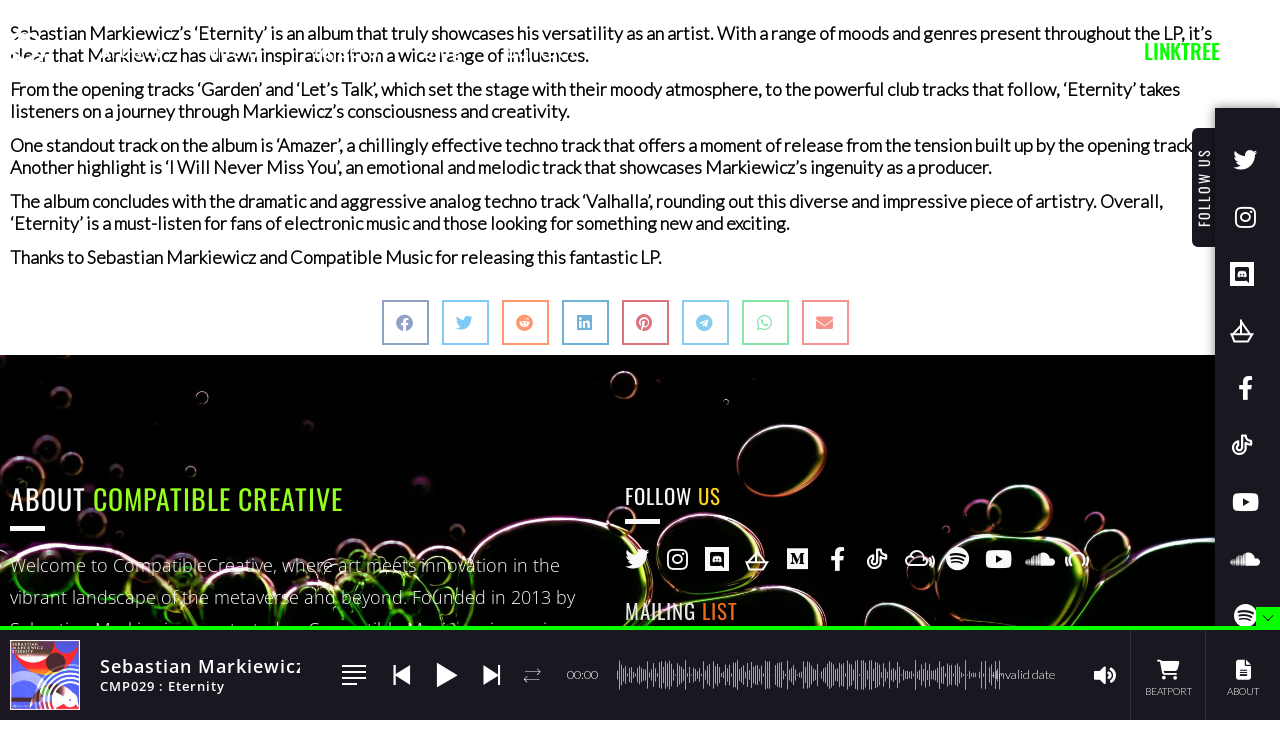

--- FILE ---
content_type: text/css
request_url: https://www.compatiblecreative.co.uk/wp-content/uploads/elementor/css/post-7642.css?ver=1768586338
body_size: 48
content:
.elementor-7642 .elementor-element.elementor-global-7443{--alignment:center;--grid-side-margin:10px;--grid-column-gap:10px;--grid-row-gap:10px;--grid-bottom-margin:10px;}.elementor-7642 .elementor-element.elementor-global-7443 .elementor-share-btn{border-width:2px;}@media(max-width:1024px){ .elementor-7642 .elementor-element.elementor-global-7443{--grid-side-margin:10px;--grid-column-gap:10px;--grid-row-gap:10px;--grid-bottom-margin:10px;}}@media(max-width:767px){ .elementor-7642 .elementor-element.elementor-global-7443{--grid-side-margin:10px;--grid-column-gap:10px;--grid-row-gap:10px;--grid-bottom-margin:10px;}.elementor-7642 .elementor-element.elementor-global-7443 .elementor-share-btn{font-size:calc(1.5px * 10);}}

--- FILE ---
content_type: text/css
request_url: https://www.compatiblecreative.co.uk/wp-content/uploads/elementor/css/post-6347.css?ver=1768544149
body_size: 2657
content:
.elementor-6347 .elementor-element.elementor-element-6b6fe9f > .elementor-container > .elementor-column > .elementor-widget-wrap{align-content:center;align-items:center;}.elementor-6347 .elementor-element.elementor-element-6b6fe9f:not(.elementor-motion-effects-element-type-background), .elementor-6347 .elementor-element.elementor-element-6b6fe9f > .elementor-motion-effects-container > .elementor-motion-effects-layer{background-color:#1A1720;}.elementor-6347 .elementor-element.elementor-element-6b6fe9f.sr_sticky_showup{background-color:#1A1720;padding:0px 30px 0px 30px;box-shadow:0px 0px 10px 0px rgba(0,0,0,0.5);}.elementor-6347 .elementor-element.elementor-element-6b6fe9f > .elementor-container{min-height:100px;}.elementor-6347 .elementor-element.elementor-element-6b6fe9f{transition:background 0.3s, border 0.3s, border-radius 0.3s, box-shadow 0.3s;margin-top:0px;margin-bottom:0px;padding:0px 0px 0px 0px;}.elementor-6347 .elementor-element.elementor-element-6b6fe9f > .elementor-background-overlay{transition:background 0.3s, border-radius 0.3s, opacity 0.3s;}.elementor-6347 .elementor-element.elementor-element-8daab8f > .elementor-widget-wrap > .elementor-widget:not(.elementor-widget__width-auto):not(.elementor-widget__width-initial):not(:last-child):not(.elementor-absolute){margin-block-end:0px;}.elementor-6347 .elementor-element.elementor-element-8daab8f > .elementor-element-populated{padding:0px 0px 0px 0px;}.elementor-6347 .elementor-element.elementor-element-3098e3a{width:auto;max-width:auto;}.elementor-6347 .elementor-element.elementor-element-3098e3a > .elementor-widget-container{margin:0px 50px 0px 0px;}.elementor-6347 .elementor-element.elementor-element-3098e3a .sr-site-logo-container, .elementor-6347 .elementor-element.elementor-element-3098e3a .sr-caption-width figcaption{text-align:left;}.elementor-6347 .elementor-element.elementor-element-3098e3a .sr-site-logo .sr-site-logo-container img{max-height:50px;width:auto;}.sr_sticky_showup .elementor-element-3098e3a .sr-site-logo .sr-site-logo-container img{max-height:30px!important;width:auto!important;}.elementor-6347 .elementor-element.elementor-element-3098e3a .sr-site-logo-container .sr-site-logo-img{border-style:none;}.elementor-6347 .elementor-element.elementor-element-3098e3a .widget-image-caption{margin-top:0px;margin-bottom:0px;}.elementor-6347 .elementor-element.elementor-element-d24bb84 .sr-menu--vertical .menu-item a{text-align:left;}.elementor-6347 .elementor-element.elementor-element-d24bb84{width:auto;max-width:auto;}.elementor-6347 .elementor-element.elementor-element-d24bb84 .sr-e-menu-toggle{margin:0 auto;}.elementor-6347 .elementor-element.elementor-element-d24bb84 .menu-item{font-family:"Abel", Sans-serif;font-size:21px;font-weight:600;line-height:1em;letter-spacing:1px;}.elementor-6347 .elementor-element.elementor-element-d24bb84 .menu-item a{color:#FFFFFF;padding-left:0px;padding-right:0px;padding-top:18px;padding-bottom:18px;}.elementor-6347 .elementor-element.elementor-element-d24bb84 .menu-item a:hover,
					.elementor-6347 .elementor-element.elementor-element-d24bb84 .menu-item a:focus,
					.elementor-6347 .elementor-element.elementor-element-d24bb84 .menu-item a:active{color:#FF000D;}.elementor-6347 .elementor-element.elementor-element-d24bb84 .sr-pointer--underline a:after, 
					.elementor-6347 .elementor-element.elementor-element-d24bb84 .sr-pointer--overline a:before,
					.elementor-6347 .elementor-element.elementor-element-d24bb84 .sr-pointer--doubleline a:before, .elementor-6347 .elementor-element.elementor-element-d24bb84 .sr-pointer--doubleline a:after{background-color:#FFFFFF;height:5px;}.elementor-6347 .elementor-element.elementor-element-d24bb84 .menu-item.active > a{color:#00FF31;}.elementor-6347 .elementor-element.elementor-element-d24bb84 .sr-pointer--underline .current-menu-item a:after, 
					.elementor-6347 .elementor-element.elementor-element-d24bb84 .sr-pointer--overline .current-menu-item a:before,
					.elementor-6347 .elementor-element.elementor-element-d24bb84 .sr-pointer--doubleline .current-menu-item a:before, .elementor-6347 .elementor-element.elementor-element-d24bb84 .sr-pointer--doubleline .current-menu-item a:after{background-color:#FFFFFF00;}.elementor-6347 .elementor-element.elementor-element-d24bb84 .sr-menu--horizontal ul:not(.sub-menu) > li:not(:last-child){margin-right:40px!important;}.elementor-6347 .elementor-element.elementor-element-d24bb84 .sub-menu .menu-item {font-family:"Abel", Sans-serif;font-weight:600;}.elementor-6347 .elementor-element.elementor-element-d24bb84 .sub-menu .menu-item a{color:#FFFFFF;background-color:#00000082;padding-left:15px;padding-right:15px;padding-top:20px;padding-bottom:20px;}.elementor-6347 .elementor-element.elementor-element-d24bb84 .sub-menu .menu-item:not(.active) a:hover,
					.elementor-6347 .elementor-element.elementor-element-d24bb84 .sub-menu .menu-item:not(.active) a:focus{color:#000000;background-color:#FFFD008C;}.elementor-6347 .elementor-element.elementor-element-d24bb84 .sr-menu--horizontal > ul > li > .sub-menu{padding-top:21px !important;}.elementor-6347 .elementor-element.elementor-element-d24bb84 .sr-e-menu .sub-menu > li:first-of-type{margin-top:0px;}.elementor-6347 .elementor-element.elementor-element-d24bb84 .sr-e-menu .sub-menu > li:last-of-type{margin-bottom:0px;}.elementor-6347 .elementor-element.elementor-element-d24bb84 .sr-e-menu .sub-menu{margin-left:0px;margin-right:0px;}.elementor-6347 .elementor-element.elementor-element-d24bb84 .sr-e-mobile.sr-menu--vertical{background-color:#FFFFFF00;}.elementor-6347 .elementor-element.elementor-element-443bb83.elementor-column > .elementor-widget-wrap{justify-content:flex-end;}.elementor-6347 .elementor-element.elementor-element-eaee919 .elementor-button{background-color:rgba(97,36,141,0);font-family:"Oswald", Sans-serif;font-size:21px;font-weight:500;text-transform:uppercase;letter-spacing:0px;fill:#08FF00;color:#08FF00;border-radius:30px 30px 0px 30px;padding:15px 0px 15px 0px;}.elementor-6347 .elementor-element.elementor-element-eaee919{width:auto;max-width:auto;align-self:center;}.elementor-6347 .elementor-element.elementor-element-eaee919 > .elementor-widget-container{padding:0px 0px 0px 0px;}.elementor-6347 .elementor-element.elementor-element-eaee919 .elementor-button:hover, .elementor-6347 .elementor-element.elementor-element-eaee919 .elementor-button:focus{color:#FF00E9;}.elementor-6347 .elementor-element.elementor-element-eaee919 .elementor-button:hover svg, .elementor-6347 .elementor-element.elementor-element-eaee919 .elementor-button:focus svg{fill:#FF00E9;}.elementor-6347 .elementor-element.elementor-element-fe443b8 .elementor-button{background-color:rgba(97,36,141,0);font-family:"Oswald", Sans-serif;font-size:21px;font-weight:500;text-transform:uppercase;letter-spacing:0px;fill:#FF00E9;color:#FF00E9;border-radius:30px 30px 0px 30px;padding:15px 0px 15px 0px;}.elementor-6347 .elementor-element.elementor-element-fe443b8{width:auto;max-width:auto;align-self:center;}.elementor-6347 .elementor-element.elementor-element-fe443b8 > .elementor-widget-container{padding:0px 0px 0px 0px;}.elementor-6347 .elementor-element.elementor-element-fe443b8 .elementor-button:hover, .elementor-6347 .elementor-element.elementor-element-fe443b8 .elementor-button:focus{color:#08FF00;}.elementor-6347 .elementor-element.elementor-element-fe443b8 .elementor-button:hover svg, .elementor-6347 .elementor-element.elementor-element-fe443b8 .elementor-button:focus svg{fill:#08FF00;}.elementor-6347 .elementor-element.elementor-element-8678e43 > .elementor-container > .elementor-column > .elementor-widget-wrap{align-content:center;align-items:center;}.elementor-6347 .elementor-element.elementor-element-8678e43:not(.elementor-motion-effects-element-type-background), .elementor-6347 .elementor-element.elementor-element-8678e43 > .elementor-motion-effects-container > .elementor-motion-effects-layer{background-color:#1A1720;}.elementor-6347 .elementor-element.elementor-element-8678e43.sr_sticky_showup{background-color:#1A1720;padding:0px 30px 0px 30px;box-shadow:0px 0px 10px 0px rgba(0,0,0,0.5);}.elementor-6347 .elementor-element.elementor-element-8678e43 > .elementor-container{min-height:400px;}.elementor-6347 .elementor-element.elementor-element-8678e43{transition:background 0.3s, border 0.3s, border-radius 0.3s, box-shadow 0.3s;margin-top:0px;margin-bottom:75px;padding:50px 30px 50px 30px;}.elementor-6347 .elementor-element.elementor-element-8678e43 > .elementor-background-overlay{transition:background 0.3s, border-radius 0.3s, opacity 0.3s;}.elementor-6347 .elementor-element.elementor-element-d0c6594 > .elementor-widget-wrap > .elementor-widget:not(.elementor-widget__width-auto):not(.elementor-widget__width-initial):not(:last-child):not(.elementor-absolute){margin-block-end:0px;}.elementor-6347 .elementor-element.elementor-element-d0c6594 > .elementor-element-populated{padding:0px 0px 0px 0px;}.elementor-6347 .elementor-element.elementor-element-48906e3{width:auto;max-width:auto;top:0px;}.elementor-6347 .elementor-element.elementor-element-48906e3 > .elementor-widget-container{margin:0px 50px 0px 0px;}body:not(.rtl) .elementor-6347 .elementor-element.elementor-element-48906e3{left:0px;}body.rtl .elementor-6347 .elementor-element.elementor-element-48906e3{right:0px;}.elementor-6347 .elementor-element.elementor-element-48906e3 .sr-site-logo-container, .elementor-6347 .elementor-element.elementor-element-48906e3 .sr-caption-width figcaption{text-align:left;}.elementor-6347 .elementor-element.elementor-element-48906e3 .sr-site-logo .sr-site-logo-container img{max-height:50px;width:auto;}.sr_sticky_showup .elementor-element-48906e3 .sr-site-logo .sr-site-logo-container img{max-height:30px!important;width:auto!important;}.elementor-6347 .elementor-element.elementor-element-48906e3 .sr-site-logo-container .sr-site-logo-img{border-style:none;}.elementor-6347 .elementor-element.elementor-element-48906e3 .widget-image-caption{margin-top:0px;margin-bottom:0px;}.elementor-6347 .elementor-element.elementor-element-3d631f4.elementor-column > .elementor-widget-wrap{justify-content:flex-end;}.elementor-6347 .elementor-element.elementor-element-70c0af4 .elementor-button{background-color:#61248D00;font-family:"Oswald", Sans-serif;font-size:21px;font-weight:500;text-transform:uppercase;letter-spacing:0px;fill:#FFFFFF;color:#FFFFFF;border-radius:30px 30px 0px 30px;padding:15px 0px 15px 0px;}.elementor-6347 .elementor-element.elementor-element-70c0af4{width:auto;max-width:auto;top:0px;}.elementor-6347 .elementor-element.elementor-element-70c0af4 > .elementor-widget-container{background-color:#1A172000;padding:0px 0px 0px 0px;}body:not(.rtl) .elementor-6347 .elementor-element.elementor-element-70c0af4{left:0px;}body.rtl .elementor-6347 .elementor-element.elementor-element-70c0af4{right:0px;}.elementor-6347 .elementor-element.elementor-element-70c0af4 .elementor-button:hover, .elementor-6347 .elementor-element.elementor-element-70c0af4 .elementor-button:focus{color:#FFFFFF;}.elementor-6347 .elementor-element.elementor-element-70c0af4 .elementor-button:hover svg, .elementor-6347 .elementor-element.elementor-element-70c0af4 .elementor-button:focus svg{fill:#FFFFFF;}.elementor-6347 .elementor-element.elementor-element-c4ed1ea .elementor-button{background-color:#61248D00;font-family:"Oswald", Sans-serif;font-size:21px;font-weight:500;text-transform:uppercase;letter-spacing:0px;fill:#FFFFFF;color:#FFFFFF;border-radius:30px 30px 0px 30px;padding:15px 0px 15px 0px;}.elementor-6347 .elementor-element.elementor-element-c4ed1ea{width:auto;max-width:auto;top:0px;}.elementor-6347 .elementor-element.elementor-element-c4ed1ea > .elementor-widget-container{background-color:#1A172000;padding:0px 0px 0px 0px;}body:not(.rtl) .elementor-6347 .elementor-element.elementor-element-c4ed1ea{left:0px;}body.rtl .elementor-6347 .elementor-element.elementor-element-c4ed1ea{right:0px;}.elementor-6347 .elementor-element.elementor-element-c4ed1ea .elementor-button:hover, .elementor-6347 .elementor-element.elementor-element-c4ed1ea .elementor-button:focus{color:#FFFFFF;}.elementor-6347 .elementor-element.elementor-element-c4ed1ea .elementor-button:hover svg, .elementor-6347 .elementor-element.elementor-element-c4ed1ea .elementor-button:focus svg{fill:#FFFFFF;}body .sr-offcanvas-content-1a03c4b{background-color:transparent;background-image:linear-gradient(135deg, #1A1720 0%, #000000 100%);}.elementor-6347 .elementor-element.elementor-element-1a03c4b .sr-offcanvas-toggle{direction:rtl;background-color:#00000000;color:#FFFFFF;}.elementor-6347 .elementor-element.elementor-element-1a03c4b{width:auto;max-width:auto;top:0px;}.elementor-6347 .elementor-element.elementor-element-1a03c4b > .elementor-widget-container{background-color:#00000000;}body:not(.rtl) .elementor-6347 .elementor-element.elementor-element-1a03c4b{left:0px;}body.rtl .elementor-6347 .elementor-element.elementor-element-1a03c4b{right:0px;}.sr-offcanvas-content-open.sr-offcanvas-content-left[sr-oc-transition="push"] .sr-offcanvas-container.sr-offcanvas-content-visible>header .sr-sticky,
                    .sr-offcanvas-content-open.sr-offcanvas-content-left[sr-oc-transition="reveal"] .sr-offcanvas-container.sr-offcanvas-content-visible:after,
                    .sr-offcanvas-content-open.sr-offcanvas-content-left[sr-oc-transition="reveal"] .sr-offcanvas-container.sr-offcanvas-content-visible>header .sr-sticky,
                    .sr-offcanvas-content-open.sr-offcanvas-content-left[sr-oc-transition="push"] .sr-offcanvas-container.sr-offcanvas-content-visible #sonaar-player.srt_sticky-player.enable,
                    .sr-offcanvas-content-open.sr-offcanvas-content-left[sr-oc-transition="reveal"] .sr-offcanvas-container.sr-offcanvas-content-visible #sonaar-player.srt_sticky-player.enable,
                    .sr-offcanvas-content-open.sr-offcanvas-content-left[sr-oc-transition="push"] .sr-offcanvas-container.sr-offcanvas-content-visible #overlay, 
                    .sr-offcanvas-content-open.sr-offcanvas-content-left[sr-oc-transition="reveal"] .sr-offcanvas-container.sr-offcanvas-content-visible #overlay, 
                    .sr-offcanvas-content-open.sr-offcanvas-content-left[sr-oc-transition="push"] .sr-offcanvas-container.sr-offcanvas-content-visible #pusher,
                    .sr-offcanvas-content-open.sr-offcanvas-content-left[sr-oc-transition="reveal"] .sr-offcanvas-container.sr-offcanvas-content-visible #pusher,
                    .elementor-html .block-template.sr-offcanvas-content-open.sr-offcanvas-content-left[sr-oc-transition="push"] .sr-offcanvas-container.sr-offcanvas-content-visible,
                    .elementor-html .block-template.sr-offcanvas-content-open.sr-offcanvas-content-left[sr-oc-transition="reveal"] .sr-offcanvas-container.sr-offcanvas-content-visible{transform:translateX(450px);}.sr-offcanvas-content-open.sr-offcanvas-content-left[sr-oc-transition="push"] .sr-offcanvas-container.sr-offcanvas-content-visible #sonaar-player.srt_sticky-player:not(.enable),
                    .sr-offcanvas-content-open.sr-offcanvas-content-left[sr-oc-transition="reveal"] .sr-offcanvas-container.sr-offcanvas-content-visible #sonaar-player.srt_sticky-player:not(.enable){transform:translate3d(450px, 94px, 0);}.sr-offcanvas-content-open.sr-offcanvas-content-right[sr-oc-transition="push"] .sr-offcanvas-container.sr-offcanvas-content-visible>header .sr-sticky,
                    .sr-offcanvas-content-open.sr-offcanvas-content-right[sr-oc-transition="reveal"] .sr-offcanvas-container.sr-offcanvas-content-visible:after,
                    .sr-offcanvas-content-open.sr-offcanvas-content-right[sr-oc-transition="reveal"] .sr-offcanvas-container.sr-offcanvas-content-visible>header .sr-sticky,
                    .sr-offcanvas-content-open.sr-offcanvas-content-right[sr-oc-transition="push"] .sr-offcanvas-container.sr-offcanvas-content-visible #sonaar-player.srt_sticky-player.enable,
                    .sr-offcanvas-content-open.sr-offcanvas-content-right[sr-oc-transition="reveal"] .sr-offcanvas-container.sr-offcanvas-content-visible #sonaar-player.srt_sticky-player.enable,
                    .sr-offcanvas-content-open.sr-offcanvas-content-right[sr-oc-transition="push"] .sr-offcanvas-container.sr-offcanvas-content-visible #overlay, 
                    .sr-offcanvas-content-open.sr-offcanvas-content-right[sr-oc-transition="reveal"] .sr-offcanvas-container.sr-offcanvas-content-visible #overlay, 
                    .sr-offcanvas-content-open.sr-offcanvas-content-right[sr-oc-transition="push"] .sr-offcanvas-container.sr-offcanvas-content-visible #pusher,
                    .sr-offcanvas-content-open.sr-offcanvas-content-right[sr-oc-transition="reveal"] .sr-offcanvas-container.sr-offcanvas-content-visible #pusher,
                    .elementor-html .block-template.sr-offcanvas-content-open.sr-offcanvas-content-right[sr-oc-transition="push"] .sr-offcanvas-container.sr-offcanvas-content-visible,
                    .elementor-html .block-template.sr-offcanvas-content-open.sr-offcanvas-content-right[sr-oc-transition="reveal"] .sr-offcanvas-container.sr-offcanvas-content-visible{transform:translateX(-450px);}.sr-offcanvas-content-open.sr-offcanvas-content-right[sr-oc-transition="push"] .sr-offcanvas-container.sr-offcanvas-content-visible #sonaar-player.srt_sticky-player:not(.enable),
                    .sr-offcanvas-content-open.sr-offcanvas-content-right[sr-oc-transition="reveal"] .sr-offcanvas-container.sr-offcanvas-content-visible #sonaar-player.srt_sticky-player:not(.enable){transform:translate3d(-450px, 94px, 0);}.sr-offcanvas-content-1a03c4b{width:450px;}.elementor-6347 .elementor-element.elementor-element-1a03c4b .sr-offcanvas-toggle .sr-toggle-text{font-family:"Oswald", Sans-serif;font-size:21px;font-weight:500;text-transform:uppercase;line-height:1em;letter-spacing:0px;}.elementor-6347 .elementor-element.elementor-element-1a03c4b .sr-offcanvas-toggle-wrap{text-align:right;}.elementor-6347 .elementor-element.elementor-element-1a03c4b .sr-offcanvas-toggle-wrap .sr-offcanvas-toggle-icon{font-size:30px;}.elementor-6347 .elementor-element.elementor-element-1a03c4b .sr-offcanvas-toggle svg{fill:#FFFFFF;}.sr-offcanvas-close-1a03c4b{color:#FFFFFF;}.sr-offcanvas-close-1a03c4b svg{fill:#FFFFFF;}.sr-offcanvas-content-1a03c4b .sr-offcanvas-close-1a03c4b, .sr-offcanvas-content-1a03c4b .sr-offcanvas-close-1a03c4b .elementor-icon{font-size:45px;}.sr-offcanvas-content-1a03c4b .sr-offcanvas-close-1a03c4b{top:50px;}body.sr-offcanvas-content-1a03c4b-open .sr-offcanvas-container:after{background:#000000;opacity:0.5;}.elementor-6347 .elementor-element.elementor-element-7ad848a7{margin-top:0px;margin-bottom:0px;padding:0px 0px 0px 0px;}.elementor-6347 .elementor-element.elementor-element-5d1ae87c{width:auto;max-width:auto;top:24vh;z-index:9999;text-align:center;}.elementor-6347 .elementor-element.elementor-element-5d1ae87c > .elementor-widget-container{background-color:#1A1720;padding:5px 20px 10px 20px;border-radius:6px 6px 0px 6px;}body:not(.rtl) .elementor-6347 .elementor-element.elementor-element-5d1ae87c{right:14.5px;}body.rtl .elementor-6347 .elementor-element.elementor-element-5d1ae87c{left:14.5px;}.elementor-6347 .elementor-element.elementor-element-5d1ae87c .elementor-heading-title{font-family:"Oswald", Sans-serif;font-size:14px;font-weight:400;text-transform:uppercase;letter-spacing:2px;color:#ffffff;}.elementor-6347 .elementor-element.elementor-element-10c5d392{width:auto;max-width:auto;top:15vh;z-index:9999;--e-icon-list-icon-size:24px;--icon-vertical-offset:0px;}.elementor-6347 .elementor-element.elementor-element-10c5d392 > .elementor-widget-container{background-color:#1A1720;padding:40px 15px 30px 15px;border-radius:0px 0px 0px 0px;box-shadow:0px 0px 10px 0px rgba(0,0,0,0.5);}body:not(.rtl) .elementor-6347 .elementor-element.elementor-element-10c5d392{right:0vw;}body.rtl .elementor-6347 .elementor-element.elementor-element-10c5d392{left:0vw;}.elementor-6347 .elementor-element.elementor-element-10c5d392 .elementor-icon-list-items:not(.elementor-inline-items) .elementor-icon-list-item:not(:last-child){padding-block-end:calc(33px/2);}.elementor-6347 .elementor-element.elementor-element-10c5d392 .elementor-icon-list-items:not(.elementor-inline-items) .elementor-icon-list-item:not(:first-child){margin-block-start:calc(33px/2);}.elementor-6347 .elementor-element.elementor-element-10c5d392 .elementor-icon-list-items.elementor-inline-items .elementor-icon-list-item{margin-inline:calc(33px/2);}.elementor-6347 .elementor-element.elementor-element-10c5d392 .elementor-icon-list-items.elementor-inline-items{margin-inline:calc(-33px/2);}.elementor-6347 .elementor-element.elementor-element-10c5d392 .elementor-icon-list-items.elementor-inline-items .elementor-icon-list-item:after{inset-inline-end:calc(-33px/2);}.elementor-6347 .elementor-element.elementor-element-10c5d392 .elementor-icon-list-icon i{color:#ffffff;transition:color 0.3s;}.elementor-6347 .elementor-element.elementor-element-10c5d392 .elementor-icon-list-icon svg{fill:#ffffff;transition:fill 0.3s;}.elementor-6347 .elementor-element.elementor-element-10c5d392 .elementor-icon-list-item:hover .elementor-icon-list-icon i{color:#FE1C2D;}.elementor-6347 .elementor-element.elementor-element-10c5d392 .elementor-icon-list-item:hover .elementor-icon-list-icon svg{fill:#FE1C2D;}.elementor-6347 .elementor-element.elementor-element-10c5d392 .elementor-icon-list-text{color:#FFFFFF;transition:color 0.3s;}.elementor-6347 .elementor-element.elementor-element-10c5d392 .elementor-icon-list-item:hover .elementor-icon-list-text{color:#FE1C2D;}@media(max-width:1024px){.elementor-6347 .elementor-element.elementor-element-8678e43 > .elementor-container{min-height:0px;}.elementor-6347 .elementor-element.elementor-element-8678e43{margin-top:0px;margin-bottom:0px;padding:0px 0px 0px 0px;}body:not(.rtl) .elementor-6347 .elementor-element.elementor-element-48906e3{left:18.997px;}body.rtl .elementor-6347 .elementor-element.elementor-element-48906e3{right:18.997px;}.elementor-6347 .elementor-element.elementor-element-48906e3{top:13.992px;}.elementor-6347 .elementor-element.elementor-element-70c0af4 > .elementor-widget-container{margin:0px 5px 0px 0px;}body:not(.rtl) .elementor-6347 .elementor-element.elementor-element-70c0af4{left:318.973px;}body.rtl .elementor-6347 .elementor-element.elementor-element-70c0af4{right:318.973px;}.elementor-6347 .elementor-element.elementor-element-70c0af4{top:20.943px;}.elementor-6347 .elementor-element.elementor-element-c4ed1ea > .elementor-widget-container{margin:0px 5px 0px 0px;}body:not(.rtl) .elementor-6347 .elementor-element.elementor-element-c4ed1ea{left:-159.033px;}body.rtl .elementor-6347 .elementor-element.elementor-element-c4ed1ea{right:-159.033px;}.elementor-6347 .elementor-element.elementor-element-c4ed1ea{top:20.951px;}body:not(.rtl) .elementor-6347 .elementor-element.elementor-element-1a03c4b{left:405.965px;}body.rtl .elementor-6347 .elementor-element.elementor-element-1a03c4b{right:405.965px;}.elementor-6347 .elementor-element.elementor-element-1a03c4b{top:19.954px;}}@media(min-width:768px){.elementor-6347 .elementor-element.elementor-element-8daab8f{width:64.715%;}.elementor-6347 .elementor-element.elementor-element-443bb83{width:35.285%;}.elementor-6347 .elementor-element.elementor-element-d0c6594{width:54%;}.elementor-6347 .elementor-element.elementor-element-3d631f4{width:46%;}}@media(max-width:1024px) and (min-width:768px){.elementor-6347 .elementor-element.elementor-element-8daab8f{width:50%;}.elementor-6347 .elementor-element.elementor-element-443bb83{width:50%;}.elementor-6347 .elementor-element.elementor-element-d0c6594{width:30%;}.elementor-6347 .elementor-element.elementor-element-3d631f4{width:70%;}}@media(max-width:767px){.elementor-6347 .elementor-element.elementor-element-6b6fe9f{padding:10px 10px 10px 10px;}.elementor-6347 .elementor-element.elementor-element-8daab8f{width:50%;}.elementor-6347 .elementor-element.elementor-element-443bb83{width:50%;}.elementor-6347 .elementor-element.elementor-element-eaee919 > .elementor-widget-container{padding:0px 0px 0px 10px;}.elementor-6347 .elementor-element.elementor-element-fe443b8 > .elementor-widget-container{padding:0px 0px 0px 10px;}.elementor-6347 .elementor-element.elementor-element-8678e43{padding:50px 15px 50px 15px;}.elementor-6347 .elementor-element.elementor-element-8678e43.sr_sticky_showup{padding:10px 15px 10px 15px;}.elementor-6347 .elementor-element.elementor-element-d0c6594{width:30%;}body:not(.rtl) .elementor-6347 .elementor-element.elementor-element-48906e3{left:4.973px;}body.rtl .elementor-6347 .elementor-element.elementor-element-48906e3{right:4.973px;}.elementor-6347 .elementor-element.elementor-element-48906e3{top:-51.989px;}.elementor-6347 .elementor-element.elementor-element-48906e3 .sr-site-logo .sr-site-logo-container img{max-height:40px;width:auto;}.sr_sticky_showup .elementor-element-48906e3 .sr-site-logo .sr-site-logo-container img{max-height:30px!important;width:auto!important;}.elementor-6347 .elementor-element.elementor-element-3d631f4{width:70%;}.elementor-6347 .elementor-element.elementor-element-70c0af4 > .elementor-widget-container{padding:0px 0px 0px 10px;}body:not(.rtl) .elementor-6347 .elementor-element.elementor-element-70c0af4{left:59.946px;}body.rtl .elementor-6347 .elementor-element.elementor-element-70c0af4{right:59.946px;}.elementor-6347 .elementor-element.elementor-element-70c0af4{top:-49.734px;}.elementor-6347 .elementor-element.elementor-element-c4ed1ea > .elementor-widget-container{padding:0px 0px 0px 10px;}body:not(.rtl) .elementor-6347 .elementor-element.elementor-element-c4ed1ea{left:-71.223px;}body.rtl .elementor-6347 .elementor-element.elementor-element-c4ed1ea{right:-71.223px;}.elementor-6347 .elementor-element.elementor-element-c4ed1ea{top:-49.723px;}body:not(.rtl) .elementor-6347 .elementor-element.elementor-element-1a03c4b{left:166.916px;}body.rtl .elementor-6347 .elementor-element.elementor-element-1a03c4b{right:166.916px;}.elementor-6347 .elementor-element.elementor-element-1a03c4b{top:-38.918px;}.elementor-6347 .elementor-element.elementor-element-1a03c4b .sr-offcanvas-toggle .sr-toggle-text{font-size:18px;}.elementor-6347 .elementor-element.elementor-element-1a03c4b .sr-offcanvas-toggle{padding:0px 0px 0px 0px;}body:not(.rtl) .elementor-6347 .elementor-element.elementor-element-5d1ae87c{right:1277.828px;}body.rtl .elementor-6347 .elementor-element.elementor-element-5d1ae87c{left:1277.828px;}.elementor-6347 .elementor-element.elementor-element-5d1ae87c{top:421.063px;}}

--- FILE ---
content_type: text/css
request_url: https://www.compatiblecreative.co.uk/wp-content/uploads/elementor/css/post-6348.css?ver=1768544149
body_size: 1069
content:
.elementor-6348 .elementor-element.elementor-element-158486cf > .elementor-container > .elementor-column > .elementor-widget-wrap{align-content:flex-start;align-items:flex-start;}.elementor-6348 .elementor-element.elementor-element-158486cf:not(.elementor-motion-effects-element-type-background), .elementor-6348 .elementor-element.elementor-element-158486cf > .elementor-motion-effects-container > .elementor-motion-effects-layer{background-image:url("https://www.compatiblecreative.co.uk/wp-content/uploads/2020/01/takashi-miyazaki-Gj4cOxsoN0c-unsplash-scaled.jpg");background-position:center center;}.elementor-6348 .elementor-element.elementor-element-158486cf > .elementor-container{max-width:500px;min-height:800px;}.elementor-6348 .elementor-element.elementor-element-158486cf{transition:background 0.3s, border 0.3s, border-radius 0.3s, box-shadow 0.3s;margin-top:0px;margin-bottom:0px;padding:15px 15px 15px 15px;}.elementor-6348 .elementor-element.elementor-element-158486cf > .elementor-background-overlay{transition:background 0.3s, border-radius 0.3s, opacity 0.3s;}.elementor-bc-flex-widget .elementor-6348 .elementor-element.elementor-element-6f5c5933.elementor-column .elementor-widget-wrap{align-items:flex-start;}.elementor-6348 .elementor-element.elementor-element-6f5c5933.elementor-column.elementor-element[data-element_type="column"] > .elementor-widget-wrap.elementor-element-populated{align-content:flex-start;align-items:flex-start;}.elementor-6348 .elementor-element.elementor-element-6f5c5933.elementor-column > .elementor-widget-wrap{justify-content:flex-start;}.elementor-6348 .elementor-element.elementor-element-28b0ad93{width:auto;max-width:auto;}.elementor-6348 .elementor-element.elementor-element-28b0ad93 > .elementor-widget-container{margin:0px 0px 0px 0px;padding:35px 35px 35px 16px;}.elementor-6348 .elementor-element.elementor-element-28b0ad93 .sr-site-logo-container, .elementor-6348 .elementor-element.elementor-element-28b0ad93 .sr-caption-width figcaption{text-align:center;}.elementor-6348 .elementor-element.elementor-element-28b0ad93 .sr-site-logo .sr-site-logo-container img{max-height:45px;width:auto;}.elementor-6348 .elementor-element.elementor-element-28b0ad93 .sr-site-logo-container .sr-site-logo-img{border-style:none;}.elementor-6348 .elementor-element.elementor-element-28b0ad93 .widget-image-caption{margin-top:0px;margin-bottom:0px;}.elementor-6348 .elementor-element.elementor-element-3bcd8ca8 .sr-menu--vertical .menu-item a{text-align:right;}.elementor-6348 .elementor-element.elementor-element-3bcd8ca8 > .elementor-widget-container{margin:0px 0px 0px 0px;padding:0px 0px 0px 0px;}.elementor-6348 .elementor-element.elementor-element-3bcd8ca8 .menu-item{font-family:"Oswald", Sans-serif;font-size:32px;font-weight:600;text-transform:uppercase;line-height:1em;letter-spacing:-0.5px;}.elementor-6348 .elementor-element.elementor-element-3bcd8ca8 .menu-item a{color:#FFFFFF;padding-left:15px;padding-right:15px;padding-top:10px;padding-bottom:10px;}.elementor-6348 .elementor-element.elementor-element-3bcd8ca8 .menu-item a:hover,
					.elementor-6348 .elementor-element.elementor-element-3bcd8ca8 .menu-item a:focus,
					.elementor-6348 .elementor-element.elementor-element-3bcd8ca8 .menu-item a:active{color:#FFFFFF;background-color:#FE1C2D;}.elementor-6348 .elementor-element.elementor-element-3bcd8ca8 .menu-item.active > a{color:#FFFFFF;background-color:#FE1C2D;}.elementor-6348 .elementor-element.elementor-element-3bcd8ca8 .sub-menu .menu-item {font-size:21px;font-weight:600;}.elementor-6348 .elementor-element.elementor-element-3bcd8ca8 .sub-menu .menu-item a{color:#BFBFBF;background-color:#02010100;padding-top:10px;padding-bottom:10px;}.elementor-6348 .elementor-element.elementor-element-3bcd8ca8 .sub-menu .menu-item:not(.active) a:hover,
					.elementor-6348 .elementor-element.elementor-element-3bcd8ca8 .sub-menu .menu-item:not(.active) a:focus{color:#FFFFFF;background-color:#FE1C2D;}.elementor-6348 .elementor-element.elementor-element-3bcd8ca8 .sub-menu .menu-item.active > a{color:#FFFFFF;background-color:#FE1C2D;}.elementor-6348 .elementor-element.elementor-element-3bcd8ca8 .sr-e-menu .sub-menu > li:first-of-type{margin-top:0px;}.elementor-6348 .elementor-element.elementor-element-3bcd8ca8 .sr-e-menu .sub-menu > li:last-of-type{margin-bottom:25px;}.elementor-6348 .elementor-element.elementor-element-3bcd8ca8 .sr-e-menu .sub-menu{margin-left:0px;margin-right:0px;}.elementor-6348 .elementor-element.elementor-element-42ca9102 > .elementor-container > .elementor-column > .elementor-widget-wrap{align-content:center;align-items:center;}.elementor-6348 .elementor-element.elementor-element-42ca9102 > .elementor-container{min-height:100px;}.elementor-6348 .elementor-element.elementor-element-64094b5a > .elementor-element-populated{padding:0px 0px 0px 0px;}.elementor-6348 .elementor-element.elementor-element-fe8c1c0{--grid-template-columns:repeat(0, auto);--icon-size:25px;--grid-column-gap:13px;--grid-row-gap:10px;}.elementor-6348 .elementor-element.elementor-element-fe8c1c0 .elementor-widget-container{text-align:right;}.elementor-6348 .elementor-element.elementor-element-fe8c1c0 > .elementor-widget-container{margin:16px 16px 16px 16px;padding:0px 0px 0px 0px;}.elementor-6348 .elementor-element.elementor-element-fe8c1c0 .elementor-social-icon{background-color:rgba(0,0,0,0);--icon-padding:0em;}.elementor-6348 .elementor-element.elementor-element-fe8c1c0 .elementor-social-icon i{color:#F9F9F9;}.elementor-6348 .elementor-element.elementor-element-fe8c1c0 .elementor-social-icon svg{fill:#F9F9F9;}.elementor-6348 .elementor-element.elementor-element-fe8c1c0 .elementor-social-icon:hover{background-color:rgba(0,0,0,0);}.elementor-6348 .elementor-element.elementor-element-fe8c1c0 .elementor-social-icon:hover i{color:#FF1C2E;}.elementor-6348 .elementor-element.elementor-element-fe8c1c0 .elementor-social-icon:hover svg{fill:#FF1C2E;}body.elementor-page-6348:not(.elementor-motion-effects-element-type-background), body.elementor-page-6348 > .elementor-motion-effects-container > .elementor-motion-effects-layer{background-color:#000000;}@media(max-width:1024px){.elementor-6348 .elementor-element.elementor-element-fe8c1c0{--icon-size:28px;}}@media(max-width:767px){.elementor-6348 .elementor-element.elementor-element-64094b5a > .elementor-widget-wrap > .elementor-widget:not(.elementor-widget__width-auto):not(.elementor-widget__width-initial):not(:last-child):not(.elementor-absolute){margin-block-end:0px;}.elementor-6348 .elementor-element.elementor-element-fe8c1c0{--icon-size:31px;--grid-column-gap:18px;}}

--- FILE ---
content_type: text/css
request_url: https://www.compatiblecreative.co.uk/wp-content/uploads/elementor/css/post-6019.css?ver=1768544149
body_size: 1578
content:
.elementor-6019 .elementor-element.elementor-element-9f375da:not(.elementor-motion-effects-element-type-background), .elementor-6019 .elementor-element.elementor-element-9f375da > .elementor-motion-effects-container > .elementor-motion-effects-layer{background-color:#4D0076;background-image:url("https://www.compatiblecreative.co.uk/wp-content/uploads/2020/01/takashi-miyazaki-Gj4cOxsoN0c-unsplash-scaled.jpg");background-repeat:no-repeat;background-size:cover;}.elementor-6019 .elementor-element.elementor-element-9f375da{transition:background 0.3s, border 0.3s, border-radius 0.3s, box-shadow 0.3s;color:#ffffff;margin-top:0px;margin-bottom:0px;padding:120px 0px 110px 0px;}.elementor-6019 .elementor-element.elementor-element-9f375da > .elementor-background-overlay{transition:background 0.3s, border-radius 0.3s, opacity 0.3s;}.elementor-6019 .elementor-element.elementor-element-9f375da .elementor-heading-title{color:#ffffff;}.elementor-6019 .elementor-element.elementor-element-9f375da a{color:#ffffff;}.elementor-6019 .elementor-element.elementor-element-9f375da a:hover{color:#7bd8b4;}.elementor-6019 .elementor-element.elementor-element-dd98c55{margin-top:0px;margin-bottom:0px;}.elementor-6019 .elementor-element.elementor-element-981fe0b > .elementor-widget-wrap > .elementor-widget:not(.elementor-widget__width-auto):not(.elementor-widget__width-initial):not(:last-child):not(.elementor-absolute){margin-block-end:0px;}.elementor-6019 .elementor-element.elementor-element-981fe0b > .elementor-element-populated{padding:0px 0px 0px 0px;}.elementor-6019 .elementor-element.elementor-element-0eb0aa9 > .elementor-widget-container{margin:0px 0px 10px 0px;}.elementor-6019 .elementor-element.elementor-element-0eb0aa9 .elementor-heading-title{font-family:"Oswald", Sans-serif;font-size:28px;font-weight:400;text-transform:uppercase;line-height:1em;letter-spacing:1px;color:#96FF1C;}.elementor-6019 .elementor-element.elementor-element-d2287c8{--divider-border-style:solid;--divider-color:#F9F9F9;--divider-border-width:5px;}.elementor-6019 .elementor-element.elementor-element-d2287c8 > .elementor-widget-container{margin:0px 0px 20px 0px;}.elementor-6019 .elementor-element.elementor-element-d2287c8 .elementor-divider-separator{width:35px;}.elementor-6019 .elementor-element.elementor-element-d2287c8 .elementor-divider{padding-block-start:3px;padding-block-end:3px;}.elementor-6019 .elementor-element.elementor-element-a653ecf > .elementor-widget-container{margin:-17px 0px 0px 0px;}.elementor-6019 .elementor-element.elementor-element-a653ecf{font-family:"Open Sans", Sans-serif;font-size:18px;line-height:1.8em;color:#F9F9F9;}.elementor-6019 .elementor-element.elementor-element-78ef3ea{margin-top:0px;margin-bottom:0px;}.elementor-6019 .elementor-element.elementor-element-2b1fec9 > .elementor-widget-wrap > .elementor-widget:not(.elementor-widget__width-auto):not(.elementor-widget__width-initial):not(:last-child):not(.elementor-absolute){margin-block-end:0px;}.elementor-6019 .elementor-element.elementor-element-2b1fec9 > .elementor-element-populated{padding:0px 0px 0px 0px;}.elementor-6019 .elementor-element.elementor-element-241380e > .elementor-widget-container{margin:0px 0px 10px 0px;}.elementor-6019 .elementor-element.elementor-element-241380e .elementor-heading-title{font-family:"Oswald", Sans-serif;font-size:21px;font-weight:400;text-transform:uppercase;line-height:1em;letter-spacing:1px;color:#FFD41C;}.elementor-6019 .elementor-element.elementor-element-60a79ed{--divider-border-style:solid;--divider-color:#F9F9F9;--divider-border-width:5px;}.elementor-6019 .elementor-element.elementor-element-60a79ed > .elementor-widget-container{margin:0px 0px 20px 0px;}.elementor-6019 .elementor-element.elementor-element-60a79ed .elementor-divider-separator{width:35px;}.elementor-6019 .elementor-element.elementor-element-60a79ed .elementor-divider{padding-block-start:3px;padding-block-end:3px;}.elementor-6019 .elementor-element.elementor-element-26cf7e1{--grid-template-columns:repeat(0, auto);--icon-size:24px;--grid-column-gap:13px;--grid-row-gap:0px;}.elementor-6019 .elementor-element.elementor-element-26cf7e1 .elementor-widget-container{text-align:left;}.elementor-6019 .elementor-element.elementor-element-26cf7e1 > .elementor-widget-container{margin:0px 0px 0px 0px;}.elementor-6019 .elementor-element.elementor-element-26cf7e1 .elementor-social-icon{background-color:rgba(0,0,0,0);--icon-padding:0em;}.elementor-6019 .elementor-element.elementor-element-26cf7e1 .elementor-social-icon i{color:#F9F9F9;}.elementor-6019 .elementor-element.elementor-element-26cf7e1 .elementor-social-icon svg{fill:#F9F9F9;}.elementor-6019 .elementor-element.elementor-element-26cf7e1 .elementor-social-icon:hover{background-color:rgba(0,0,0,0);}.elementor-6019 .elementor-element.elementor-element-26cf7e1 .elementor-social-icon:hover i{color:#FF1C2E;}.elementor-6019 .elementor-element.elementor-element-26cf7e1 .elementor-social-icon:hover svg{fill:#FF1C2E;}.elementor-6019 .elementor-element.elementor-element-716aa58{margin-top:25px;margin-bottom:0px;}.elementor-6019 .elementor-element.elementor-element-f3b6c8d > .elementor-widget-wrap > .elementor-widget:not(.elementor-widget__width-auto):not(.elementor-widget__width-initial):not(:last-child):not(.elementor-absolute){margin-block-end:0px;}.elementor-6019 .elementor-element.elementor-element-f3b6c8d > .elementor-element-populated{padding:0px 0px 0px 0px;}.elementor-6019 .elementor-element.elementor-element-05606d0 > .elementor-widget-container{margin:0px 0px 10px 0px;}.elementor-6019 .elementor-element.elementor-element-05606d0 .elementor-heading-title{font-family:"Oswald", Sans-serif;font-size:21px;font-weight:400;text-transform:uppercase;line-height:1em;letter-spacing:1px;color:#FF751C;}.elementor-6019 .elementor-element.elementor-element-02920fe{--divider-border-style:solid;--divider-color:#F9F9F9;--divider-border-width:5px;}.elementor-6019 .elementor-element.elementor-element-02920fe > .elementor-widget-container{margin:0px 0px 20px 0px;}.elementor-6019 .elementor-element.elementor-element-02920fe .elementor-divider-separator{width:35px;}.elementor-6019 .elementor-element.elementor-element-02920fe .elementor-divider{padding-block-start:3px;padding-block-end:3px;}.elementor-6019 .elementor-element.elementor-element-e927022 > .elementor-widget-container{margin:-14px 0px 0px 0px;}.elementor-6019 .elementor-element.elementor-element-e927022{font-family:"Open Sans", Sans-serif;font-size:18px;line-height:1.8em;color:#F9F9F9;}.elementor-6019 .elementor-element.elementor-element-8d3fcdd > .elementor-widget-container{margin:0px 0px 0px 0px;}.elementor-6019 .elementor-element.elementor-element-8d3fcdd .sr-mailchimp-input{background:#DDDDDD;padding:10px 25px 10px 25px;border-radius:6px 6px 6px 6px;color:#110F15;font-size:21px;text-transform:none;}.elementor-6019 .elementor-element.elementor-element-8d3fcdd .sr-field-group{width:100%;margin:0px 0px 0px 0px;}.elementor-6019 .elementor-element.elementor-element-8d3fcdd .sr-mailchimp-wrap ::-webkit-input-placeholder{color:#3A3144;}.elementor-6019 .elementor-element.elementor-element-8d3fcdd .sr-mailchimp-wrap ::-moz-placeholder{color:#3A3144;}.elementor-6019 .elementor-element.elementor-element-8d3fcdd .sr-mailchimp-wrap ::-ms-input-placeholder{color:#3A3144;}.elementor-6019 .elementor-element.elementor-element-8d3fcdd .sr-mailchimp-submit-btn{max-width:150px;}.elementor-6019 .elementor-element.elementor-element-8d3fcdd .sr-mailchimp-subscribe{padding:12px 30px 12px 30px;margin:0px 0px 0px 4px;font-family:"Open Sans", Sans-serif;font-size:14px;font-weight:600;letter-spacing:1px;color:#ffffff;background:#3A3144;border-radius:6px;}.elementor-6019 .elementor-element.elementor-element-8d3fcdd .sr-mailchimp-subscribe:hover{color:#ffffff;background:#FF1C2E;}.elementor-6019 .elementor-element.elementor-element-8d3fcdd .sr-mailchimp-message{color:#FF6851;font-weight:600;margin:12px 0px 0px 0px;}.elementor-6019 .elementor-element.elementor-element-8339fc0:not(.elementor-motion-effects-element-type-background), .elementor-6019 .elementor-element.elementor-element-8339fc0 > .elementor-motion-effects-container > .elementor-motion-effects-layer{background-color:#110F15;}.elementor-6019 .elementor-element.elementor-element-8339fc0{transition:background 0.3s, border 0.3s, border-radius 0.3s, box-shadow 0.3s;margin-top:0px;margin-bottom:0px;padding:25px 0px 25px 0px;}.elementor-6019 .elementor-element.elementor-element-8339fc0 > .elementor-background-overlay{transition:background 0.3s, border-radius 0.3s, opacity 0.3s;}.elementor-6019 .elementor-element.elementor-element-8339fc0 a:hover{color:#FF1C2E;}.elementor-bc-flex-widget .elementor-6019 .elementor-element.elementor-element-a70b0b8.elementor-column .elementor-widget-wrap{align-items:center;}.elementor-6019 .elementor-element.elementor-element-a70b0b8.elementor-column.elementor-element[data-element_type="column"] > .elementor-widget-wrap.elementor-element-populated{align-content:center;align-items:center;}.elementor-6019 .elementor-element.elementor-element-a70b0b8.elementor-column > .elementor-widget-wrap{justify-content:center;}.elementor-6019 .elementor-element.elementor-element-12702f9{width:auto;max-width:auto;}.elementor-6019 .elementor-element.elementor-element-12702f9 > .elementor-widget-container{margin:0px 5px 0px 5px;}.elementor-6019 .elementor-element.elementor-element-12702f9 .elementor-heading-title{font-family:"Open Sans", Sans-serif;font-size:12px;font-weight:400;text-transform:uppercase;letter-spacing:1.5px;color:#DDDDDD;}.elementor-bc-flex-widget .elementor-6019 .elementor-element.elementor-element-af92147.elementor-column .elementor-widget-wrap{align-items:center;}.elementor-6019 .elementor-element.elementor-element-af92147.elementor-column.elementor-element[data-element_type="column"] > .elementor-widget-wrap.elementor-element-populated{align-content:center;align-items:center;}.elementor-6019 .elementor-element.elementor-element-af92147.elementor-column > .elementor-widget-wrap{justify-content:center;}.elementor-6019 .elementor-element.elementor-element-9f22214{width:auto;max-width:auto;}.elementor-6019 .elementor-element.elementor-element-9f22214 > .elementor-widget-container{margin:0px 5px 0px 5px;}.elementor-6019 .elementor-element.elementor-element-9f22214 .elementor-heading-title{font-family:"Open Sans", Sans-serif;font-size:11px;font-weight:600;text-transform:uppercase;text-decoration:underline;color:#DDDDDD;}.elementor-6019 .elementor-element.elementor-element-ded9fd3{width:auto;max-width:auto;}.elementor-6019 .elementor-element.elementor-element-ded9fd3 > .elementor-widget-container{margin:0px 5px 0px 5px;}.elementor-6019 .elementor-element.elementor-element-ded9fd3 .elementor-heading-title{font-family:"Open Sans", Sans-serif;font-size:11px;font-weight:600;text-transform:uppercase;text-decoration:underline;color:#DDDDDD;}.elementor-6019 .elementor-element.elementor-element-503bd82{width:auto;max-width:auto;}.elementor-6019 .elementor-element.elementor-element-503bd82 > .elementor-widget-container{margin:0px 5px 0px 5px;}.elementor-6019 .elementor-element.elementor-element-503bd82 .elementor-heading-title{font-family:"Open Sans", Sans-serif;font-size:11px;font-weight:600;text-transform:uppercase;text-decoration:underline;color:#DDDDDD;}@media(max-width:1024px) and (min-width:768px){.elementor-6019 .elementor-element.elementor-element-eac2fc7{width:100%;}.elementor-6019 .elementor-element.elementor-element-5905ec0{width:100%;}.elementor-6019 .elementor-element.elementor-element-2b1fec9{width:50%;}.elementor-6019 .elementor-element.elementor-element-f3b6c8d{width:50%;}}@media(max-width:1024px){.elementor-6019 .elementor-element.elementor-element-9f375da{padding:50px 15px 50px 15px;}.elementor-6019 .elementor-element.elementor-element-26cf7e1{--icon-size:28px;--grid-row-gap:10px;}.elementor-6019 .elementor-element.elementor-element-8d3fcdd .sr-mailchimp-subscribe{margin:0px 0px 0px 10px;}}@media(max-width:767px){.elementor-6019 .elementor-element.elementor-element-9f375da{padding:35px 15px 15px 15px;}.elementor-6019 .elementor-element.elementor-element-a653ecf{font-size:16px;}.elementor-6019 .elementor-element.elementor-element-26cf7e1{--icon-size:31px;--grid-column-gap:18px;}.elementor-6019 .elementor-element.elementor-element-e927022{font-size:16px;}.elementor-6019 .elementor-element.elementor-element-8d3fcdd > .elementor-widget-container{margin:-39px 0px 0px 0px;}.elementor-6019 .elementor-element.elementor-element-8d3fcdd .sr-mailchimp-wrap{margin:40px 0px 40px 0px;}.elementor-6019 .elementor-element.elementor-element-8d3fcdd .sr-mailchimp-submit-btn{max-width:100%;}.elementor-6019 .elementor-element.elementor-element-8d3fcdd .sr-mailchimp-subscribe{margin:24px 0px 0px 0px;}.elementor-6019 .elementor-element.elementor-element-12702f9 > .elementor-widget-container{margin:0px 0px 20px 0px;}.elementor-6019 .elementor-element.elementor-element-12702f9{text-align:center;}.elementor-6019 .elementor-element.elementor-element-12702f9 .elementor-heading-title{line-height:1.3em;}.elementor-6019 .elementor-element.elementor-element-9f22214 .elementor-heading-title{line-height:1.3em;}.elementor-6019 .elementor-element.elementor-element-ded9fd3 .elementor-heading-title{line-height:1.3em;}.elementor-6019 .elementor-element.elementor-element-503bd82 .elementor-heading-title{line-height:1.3em;}}